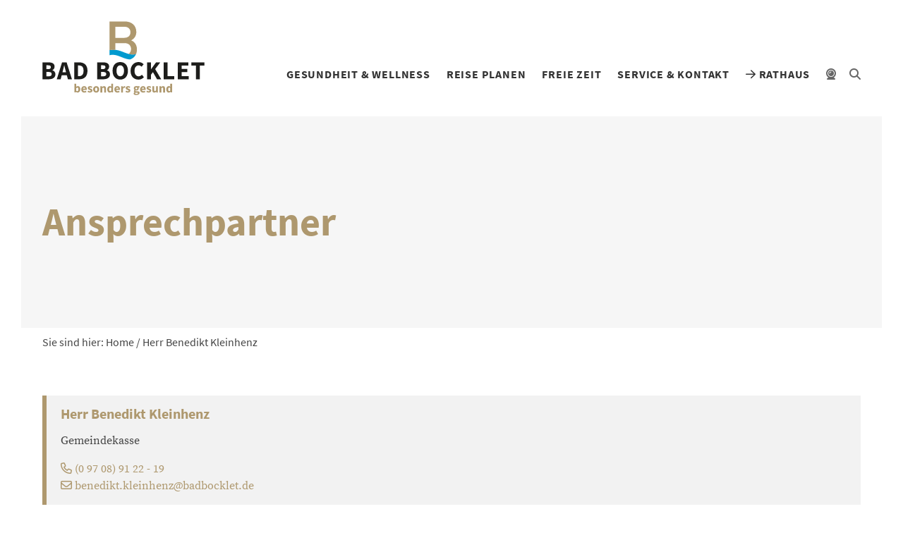

--- FILE ---
content_type: text/html; charset=UTF-8
request_url: https://badbocklet.de/ansprechpartner/frau-martina-beck/
body_size: 12864
content:
<!doctype html>
<html lang="de">
<head>    
<meta charset="UTF-8" />
<title>
Herr Benedikt Kleinhenz - Bad Bocklet
</title>
<meta name="viewport" content="width=device-width, initial-scale=1">
<meta name="description" content="">
<meta name='robots' content='max-image-preview:large' />
<script type="text/javascript">
/* <![CDATA[ */
window.koko_analytics = {"url":"https:\/\/badbocklet.de\/wp-admin\/admin-ajax.php?action=koko_analytics_collect","site_url":"https:\/\/badbocklet.de","post_id":124,"path":"\/ansprechpartner\/frau-martina-beck\/","method":"none","use_cookie":false};
/* ]]> */
</script>
<link rel="alternate" title="oEmbed (JSON)" type="application/json+oembed" href="https://badbocklet.de/wp-json/oembed/1.0/embed?url=https%3A%2F%2Fbadbocklet.de%2Fansprechpartner%2Ffrau-martina-beck%2F" />
<link rel="alternate" title="oEmbed (XML)" type="text/xml+oembed" href="https://badbocklet.de/wp-json/oembed/1.0/embed?url=https%3A%2F%2Fbadbocklet.de%2Fansprechpartner%2Ffrau-martina-beck%2F&#038;format=xml" />
<style id='wp-img-auto-sizes-contain-inline-css' type='text/css'>
img:is([sizes=auto i],[sizes^="auto," i]){contain-intrinsic-size:3000px 1500px}
/*# sourceURL=wp-img-auto-sizes-contain-inline-css */
</style>
<!-- <link rel='stylesheet' id='tribe-events-pro-mini-calendar-block-styles-css' href='https://badbocklet.de/wp-content/plugins/events-calendar-pro/build/css/tribe-events-pro-mini-calendar-block.css?ver=7.7.11' type='text/css' media='all' /> -->
<!-- <link rel='stylesheet' id='wp-block-library-css' href='https://badbocklet.de/wp-includes/css/dist/block-library/style.min.css?ver=6.9' type='text/css' media='all' /> -->
<link rel="stylesheet" type="text/css" href="//badbocklet.de/wp-content/cache/wpfc-minified/dryxfp6c/7ty1o.css" media="all"/>
<style id='global-styles-inline-css' type='text/css'>
:root{--wp--preset--aspect-ratio--square: 1;--wp--preset--aspect-ratio--4-3: 4/3;--wp--preset--aspect-ratio--3-4: 3/4;--wp--preset--aspect-ratio--3-2: 3/2;--wp--preset--aspect-ratio--2-3: 2/3;--wp--preset--aspect-ratio--16-9: 16/9;--wp--preset--aspect-ratio--9-16: 9/16;--wp--preset--color--black: #000000;--wp--preset--color--cyan-bluish-gray: #abb8c3;--wp--preset--color--white: #ffffff;--wp--preset--color--pale-pink: #f78da7;--wp--preset--color--vivid-red: #cf2e2e;--wp--preset--color--luminous-vivid-orange: #ff6900;--wp--preset--color--luminous-vivid-amber: #fcb900;--wp--preset--color--light-green-cyan: #7bdcb5;--wp--preset--color--vivid-green-cyan: #00d084;--wp--preset--color--pale-cyan-blue: #8ed1fc;--wp--preset--color--vivid-cyan-blue: #0693e3;--wp--preset--color--vivid-purple: #9b51e0;--wp--preset--gradient--vivid-cyan-blue-to-vivid-purple: linear-gradient(135deg,rgb(6,147,227) 0%,rgb(155,81,224) 100%);--wp--preset--gradient--light-green-cyan-to-vivid-green-cyan: linear-gradient(135deg,rgb(122,220,180) 0%,rgb(0,208,130) 100%);--wp--preset--gradient--luminous-vivid-amber-to-luminous-vivid-orange: linear-gradient(135deg,rgb(252,185,0) 0%,rgb(255,105,0) 100%);--wp--preset--gradient--luminous-vivid-orange-to-vivid-red: linear-gradient(135deg,rgb(255,105,0) 0%,rgb(207,46,46) 100%);--wp--preset--gradient--very-light-gray-to-cyan-bluish-gray: linear-gradient(135deg,rgb(238,238,238) 0%,rgb(169,184,195) 100%);--wp--preset--gradient--cool-to-warm-spectrum: linear-gradient(135deg,rgb(74,234,220) 0%,rgb(151,120,209) 20%,rgb(207,42,186) 40%,rgb(238,44,130) 60%,rgb(251,105,98) 80%,rgb(254,248,76) 100%);--wp--preset--gradient--blush-light-purple: linear-gradient(135deg,rgb(255,206,236) 0%,rgb(152,150,240) 100%);--wp--preset--gradient--blush-bordeaux: linear-gradient(135deg,rgb(254,205,165) 0%,rgb(254,45,45) 50%,rgb(107,0,62) 100%);--wp--preset--gradient--luminous-dusk: linear-gradient(135deg,rgb(255,203,112) 0%,rgb(199,81,192) 50%,rgb(65,88,208) 100%);--wp--preset--gradient--pale-ocean: linear-gradient(135deg,rgb(255,245,203) 0%,rgb(182,227,212) 50%,rgb(51,167,181) 100%);--wp--preset--gradient--electric-grass: linear-gradient(135deg,rgb(202,248,128) 0%,rgb(113,206,126) 100%);--wp--preset--gradient--midnight: linear-gradient(135deg,rgb(2,3,129) 0%,rgb(40,116,252) 100%);--wp--preset--font-size--small: 13px;--wp--preset--font-size--medium: 20px;--wp--preset--font-size--large: 36px;--wp--preset--font-size--x-large: 42px;--wp--preset--spacing--20: 0.44rem;--wp--preset--spacing--30: 0.67rem;--wp--preset--spacing--40: 1rem;--wp--preset--spacing--50: 1.5rem;--wp--preset--spacing--60: 2.25rem;--wp--preset--spacing--70: 3.38rem;--wp--preset--spacing--80: 5.06rem;--wp--preset--shadow--natural: 6px 6px 9px rgba(0, 0, 0, 0.2);--wp--preset--shadow--deep: 12px 12px 50px rgba(0, 0, 0, 0.4);--wp--preset--shadow--sharp: 6px 6px 0px rgba(0, 0, 0, 0.2);--wp--preset--shadow--outlined: 6px 6px 0px -3px rgb(255, 255, 255), 6px 6px rgb(0, 0, 0);--wp--preset--shadow--crisp: 6px 6px 0px rgb(0, 0, 0);}:where(.is-layout-flex){gap: 0.5em;}:where(.is-layout-grid){gap: 0.5em;}body .is-layout-flex{display: flex;}.is-layout-flex{flex-wrap: wrap;align-items: center;}.is-layout-flex > :is(*, div){margin: 0;}body .is-layout-grid{display: grid;}.is-layout-grid > :is(*, div){margin: 0;}:where(.wp-block-columns.is-layout-flex){gap: 2em;}:where(.wp-block-columns.is-layout-grid){gap: 2em;}:where(.wp-block-post-template.is-layout-flex){gap: 1.25em;}:where(.wp-block-post-template.is-layout-grid){gap: 1.25em;}.has-black-color{color: var(--wp--preset--color--black) !important;}.has-cyan-bluish-gray-color{color: var(--wp--preset--color--cyan-bluish-gray) !important;}.has-white-color{color: var(--wp--preset--color--white) !important;}.has-pale-pink-color{color: var(--wp--preset--color--pale-pink) !important;}.has-vivid-red-color{color: var(--wp--preset--color--vivid-red) !important;}.has-luminous-vivid-orange-color{color: var(--wp--preset--color--luminous-vivid-orange) !important;}.has-luminous-vivid-amber-color{color: var(--wp--preset--color--luminous-vivid-amber) !important;}.has-light-green-cyan-color{color: var(--wp--preset--color--light-green-cyan) !important;}.has-vivid-green-cyan-color{color: var(--wp--preset--color--vivid-green-cyan) !important;}.has-pale-cyan-blue-color{color: var(--wp--preset--color--pale-cyan-blue) !important;}.has-vivid-cyan-blue-color{color: var(--wp--preset--color--vivid-cyan-blue) !important;}.has-vivid-purple-color{color: var(--wp--preset--color--vivid-purple) !important;}.has-black-background-color{background-color: var(--wp--preset--color--black) !important;}.has-cyan-bluish-gray-background-color{background-color: var(--wp--preset--color--cyan-bluish-gray) !important;}.has-white-background-color{background-color: var(--wp--preset--color--white) !important;}.has-pale-pink-background-color{background-color: var(--wp--preset--color--pale-pink) !important;}.has-vivid-red-background-color{background-color: var(--wp--preset--color--vivid-red) !important;}.has-luminous-vivid-orange-background-color{background-color: var(--wp--preset--color--luminous-vivid-orange) !important;}.has-luminous-vivid-amber-background-color{background-color: var(--wp--preset--color--luminous-vivid-amber) !important;}.has-light-green-cyan-background-color{background-color: var(--wp--preset--color--light-green-cyan) !important;}.has-vivid-green-cyan-background-color{background-color: var(--wp--preset--color--vivid-green-cyan) !important;}.has-pale-cyan-blue-background-color{background-color: var(--wp--preset--color--pale-cyan-blue) !important;}.has-vivid-cyan-blue-background-color{background-color: var(--wp--preset--color--vivid-cyan-blue) !important;}.has-vivid-purple-background-color{background-color: var(--wp--preset--color--vivid-purple) !important;}.has-black-border-color{border-color: var(--wp--preset--color--black) !important;}.has-cyan-bluish-gray-border-color{border-color: var(--wp--preset--color--cyan-bluish-gray) !important;}.has-white-border-color{border-color: var(--wp--preset--color--white) !important;}.has-pale-pink-border-color{border-color: var(--wp--preset--color--pale-pink) !important;}.has-vivid-red-border-color{border-color: var(--wp--preset--color--vivid-red) !important;}.has-luminous-vivid-orange-border-color{border-color: var(--wp--preset--color--luminous-vivid-orange) !important;}.has-luminous-vivid-amber-border-color{border-color: var(--wp--preset--color--luminous-vivid-amber) !important;}.has-light-green-cyan-border-color{border-color: var(--wp--preset--color--light-green-cyan) !important;}.has-vivid-green-cyan-border-color{border-color: var(--wp--preset--color--vivid-green-cyan) !important;}.has-pale-cyan-blue-border-color{border-color: var(--wp--preset--color--pale-cyan-blue) !important;}.has-vivid-cyan-blue-border-color{border-color: var(--wp--preset--color--vivid-cyan-blue) !important;}.has-vivid-purple-border-color{border-color: var(--wp--preset--color--vivid-purple) !important;}.has-vivid-cyan-blue-to-vivid-purple-gradient-background{background: var(--wp--preset--gradient--vivid-cyan-blue-to-vivid-purple) !important;}.has-light-green-cyan-to-vivid-green-cyan-gradient-background{background: var(--wp--preset--gradient--light-green-cyan-to-vivid-green-cyan) !important;}.has-luminous-vivid-amber-to-luminous-vivid-orange-gradient-background{background: var(--wp--preset--gradient--luminous-vivid-amber-to-luminous-vivid-orange) !important;}.has-luminous-vivid-orange-to-vivid-red-gradient-background{background: var(--wp--preset--gradient--luminous-vivid-orange-to-vivid-red) !important;}.has-very-light-gray-to-cyan-bluish-gray-gradient-background{background: var(--wp--preset--gradient--very-light-gray-to-cyan-bluish-gray) !important;}.has-cool-to-warm-spectrum-gradient-background{background: var(--wp--preset--gradient--cool-to-warm-spectrum) !important;}.has-blush-light-purple-gradient-background{background: var(--wp--preset--gradient--blush-light-purple) !important;}.has-blush-bordeaux-gradient-background{background: var(--wp--preset--gradient--blush-bordeaux) !important;}.has-luminous-dusk-gradient-background{background: var(--wp--preset--gradient--luminous-dusk) !important;}.has-pale-ocean-gradient-background{background: var(--wp--preset--gradient--pale-ocean) !important;}.has-electric-grass-gradient-background{background: var(--wp--preset--gradient--electric-grass) !important;}.has-midnight-gradient-background{background: var(--wp--preset--gradient--midnight) !important;}.has-small-font-size{font-size: var(--wp--preset--font-size--small) !important;}.has-medium-font-size{font-size: var(--wp--preset--font-size--medium) !important;}.has-large-font-size{font-size: var(--wp--preset--font-size--large) !important;}.has-x-large-font-size{font-size: var(--wp--preset--font-size--x-large) !important;}
/*# sourceURL=global-styles-inline-css */
</style>
<style id='classic-theme-styles-inline-css' type='text/css'>
/*! This file is auto-generated */
.wp-block-button__link{color:#fff;background-color:#32373c;border-radius:9999px;box-shadow:none;text-decoration:none;padding:calc(.667em + 2px) calc(1.333em + 2px);font-size:1.125em}.wp-block-file__button{background:#32373c;color:#fff;text-decoration:none}
/*# sourceURL=/wp-includes/css/classic-themes.min.css */
</style>
<!-- <link rel='stylesheet' id='contact-form-7-css' href='https://badbocklet.de/wp-content/plugins/contact-form-7/includes/css/styles.css?ver=6.1.4' type='text/css' media='all' /> -->
<!-- <link rel='stylesheet' id='bootstrap-css-css' href='https://badbocklet.de/wp-content/themes/bbv4/src/bootstrap-4.3.1/css/bootstrap.min.css?ver=6.9' type='text/css' media='all' /> -->
<!-- <link rel='stylesheet' id='owl-css-css' href='https://badbocklet.de/wp-content/themes/bbv4/src/OwlCarousel2-2.3.4/assets/owl.carousel.css?ver=6.9' type='text/css' media='all' /> -->
<!-- <link rel='stylesheet' id='fontawesome-css-css' href='https://badbocklet.de/wp-content/themes/bbv4/src/fontawesome-pro-6.2.1-web/css/all.min.css?ver=6.9' type='text/css' media='all' /> -->
<!-- <link rel='stylesheet' id='fancybox-css-css' href='https://badbocklet.de/wp-content/themes/bbv4/src/fancybox/jquery.fancybox.min.css?ver=6.9' type='text/css' media='all' /> -->
<!-- <link rel='stylesheet' id='hrs-css-1-css' href='https://badbocklet.de/wp-content/themes/bbv4/src/hrs/default.css?ver=6.9' type='text/css' media='all' /> -->
<!-- <link rel='stylesheet' id='hrs-css-2-css' href='https://badbocklet.de/wp-content/themes/bbv4/src/hrs/default.date.css?ver=6.9' type='text/css' media='all' /> -->
<!-- <link rel='stylesheet' id='style-css' href='https://badbocklet.de/wp-content/themes/bbv4/src/style.css?v=5&#038;ver=6.9' type='text/css' media='all' /> -->
<link rel="stylesheet" type="text/css" href="//badbocklet.de/wp-content/cache/wpfc-minified/eevwiedb/7ty1o.css" media="all"/>
<!-- <link rel='stylesheet' id='print-css' href='https://badbocklet.de/wp-content/themes/bbv4/src/print.css?ver=6.9' type='text/css' media='print' /> -->
<link rel="stylesheet" type="text/css" href="//badbocklet.de/wp-content/cache/wpfc-minified/7vgxwsb1/7ty1o.css" media="print"/>
<!-- <link rel='stylesheet' id='mediaelement-css' href='https://badbocklet.de/wp-includes/js/mediaelement/mediaelementplayer-legacy.min.css?ver=4.2.17' type='text/css' media='all' /> -->
<!-- <link rel='stylesheet' id='wp-mediaelement-css' href='https://badbocklet.de/wp-includes/js/mediaelement/wp-mediaelement.min.css?ver=6.9' type='text/css' media='all' /> -->
<!-- <link rel='stylesheet' id='borlabs-cookie-custom-css' href='https://badbocklet.de/wp-content/cache/borlabs-cookie/1/borlabs-cookie-1-de.css?ver=3.3.23-44' type='text/css' media='all' /> -->
<!-- <link rel='stylesheet' id='cf7cf-style-css' href='https://badbocklet.de/wp-content/plugins/cf7-conditional-fields/style.css?ver=2.6.7' type='text/css' media='all' /> -->
<link rel="stylesheet" type="text/css" href="//badbocklet.de/wp-content/cache/wpfc-minified/qldasbtd/7ty1o.css" media="all"/>
<script src='//badbocklet.de/wp-content/cache/wpfc-minified/qt2ma297/7ty1o.js' type="text/javascript"></script>
<!-- <script type="text/javascript" src="https://badbocklet.de/wp-content/themes/bbv4/src/jquery-3.3.1.min.js?ver=6.9" id="jquery-js-js"></script> -->
<!-- <script type="text/javascript" src="https://badbocklet.de/wp-includes/js/jquery/jquery.min.js?ver=3.7.1" id="jquery-core-js"></script> -->
<!-- <script type="text/javascript" src="https://badbocklet.de/wp-includes/js/jquery/jquery-migrate.min.js?ver=3.4.1" id="jquery-migrate-js"></script> -->
<script data-no-optimize="1" data-no-minify="1" data-cfasync="false" type="text/javascript" src="https://badbocklet.de/wp-content/cache/borlabs-cookie/1/borlabs-cookie-config-de.json.js?ver=3.3.23-48" id="borlabs-cookie-config-js"></script>
<script data-no-optimize="1" data-no-minify="1" data-cfasync="false" type="text/javascript" src="https://badbocklet.de/wp-content/plugins/borlabs-cookie/assets/javascript/borlabs-cookie-prioritize.min.js?ver=3.3.23" id="borlabs-cookie-prioritize-js"></script>
<link rel="https://api.w.org/" href="https://badbocklet.de/wp-json/" /><link rel="alternate" title="JSON" type="application/json" href="https://badbocklet.de/wp-json/wp/v2/ansprechpartner/124" /><link rel="EditURI" type="application/rsd+xml" title="RSD" href="https://badbocklet.de/xmlrpc.php?rsd" />
<meta name="generator" content="WordPress 6.9" />
<link rel="canonical" href="https://badbocklet.de/ansprechpartner/frau-martina-beck/" />
<link rel='shortlink' href='https://badbocklet.de/?p=124' />
<meta name="tec-api-version" content="v1"><meta name="tec-api-origin" content="https://badbocklet.de"><link rel="alternate" href="https://badbocklet.de/wp-json/tribe/events/v1/" /><script data-borlabs-cookie-script-blocker-ignore>
if ('0' === '1' && ('0' === '1' || '1' === '1')) {
window['gtag_enable_tcf_support'] = true;
}
window.dataLayer = window.dataLayer || [];
if (typeof gtag !== 'function') {
function gtag() {
dataLayer.push(arguments);
}
}
gtag('set', 'developer_id.dYjRjMm', true);
if ('0' === '1' || '1' === '1') {
if (window.BorlabsCookieGoogleConsentModeDefaultSet !== true) {
let getCookieValue = function (name) {
return document.cookie.match('(^|;)\\s*' + name + '\\s*=\\s*([^;]+)')?.pop() || '';
};
let cookieValue = getCookieValue('borlabs-cookie-gcs');
let consentsFromCookie = {};
if (cookieValue !== '') {
consentsFromCookie = JSON.parse(decodeURIComponent(cookieValue));
}
let defaultValues = {
'ad_storage': 'denied',
'ad_user_data': 'denied',
'ad_personalization': 'denied',
'analytics_storage': 'denied',
'functionality_storage': 'denied',
'personalization_storage': 'denied',
'security_storage': 'denied',
'wait_for_update': 500,
};
gtag('consent', 'default', { ...defaultValues, ...consentsFromCookie });
}
window.BorlabsCookieGoogleConsentModeDefaultSet = true;
let borlabsCookieConsentChangeHandler = function () {
window.dataLayer = window.dataLayer || [];
if (typeof gtag !== 'function') { function gtag(){dataLayer.push(arguments);} }
let getCookieValue = function (name) {
return document.cookie.match('(^|;)\\s*' + name + '\\s*=\\s*([^;]+)')?.pop() || '';
};
let cookieValue = getCookieValue('borlabs-cookie-gcs');
let consentsFromCookie = {};
if (cookieValue !== '') {
consentsFromCookie = JSON.parse(decodeURIComponent(cookieValue));
}
consentsFromCookie.analytics_storage = BorlabsCookie.Consents.hasConsent('google-analytics') ? 'granted' : 'denied';
BorlabsCookie.CookieLibrary.setCookie(
'borlabs-cookie-gcs',
JSON.stringify(consentsFromCookie),
BorlabsCookie.Settings.automaticCookieDomainAndPath.value ? '' : BorlabsCookie.Settings.cookieDomain.value,
BorlabsCookie.Settings.cookiePath.value,
BorlabsCookie.Cookie.getPluginCookie().expires,
BorlabsCookie.Settings.cookieSecure.value,
BorlabsCookie.Settings.cookieSameSite.value
);
}
document.addEventListener('borlabs-cookie-consent-saved', borlabsCookieConsentChangeHandler);
document.addEventListener('borlabs-cookie-handle-unblock', borlabsCookieConsentChangeHandler);
}
if ('0' === '1') {
gtag("js", new Date());
gtag("config", "G-C7EXP79BQL", {"anonymize_ip": true});
(function (w, d, s, i) {
var f = d.getElementsByTagName(s)[0],
j = d.createElement(s);
j.async = true;
j.src =
"https://www.googletagmanager.com/gtag/js?id=" + i;
f.parentNode.insertBefore(j, f);
})(window, document, "script", "G-C7EXP79BQL");
}
</script>
<!-- favicons start -->
<link rel="apple-touch-icon" sizes="180x180" href="/apple-touch-icon.png">
<link rel="icon" type="image/png" sizes="32x32" href="/favicon-32x32.png">
<link rel="icon" type="image/png" sizes="16x16" href="/favicon-16x16.png">
<link rel="manifest" href="/site.webmanifest">
<link rel="mask-icon" href="/safari-pinned-tab.svg" color="#009acf">
<meta name="msapplication-TileColor" content="#ffffff">
<meta name="theme-color" content="#ffffff">
<!-- favicons end -->
</head>
<body>
<div class="page">
<!-- mobile nav menu start -->
<div class="container pt-5em" id="nav-mobile-container">	
<nav id="nav-mobile"><!-- content per js --></nav>	
<div class="pt-1em pb-4em" id="search-form-mobile"><!-- content per js --></div>
</div>
<!-- mobile nav menu end -->
<header>
<div class="container" id="header-container">
<div class="d-flex">
<div class="d-flex align-items-center header-col mr-auto">
<a href="https://badbocklet.de"><img id="logo" src="https://badbocklet.de/wp-content/themes/bbv4/img/logo.svg" width="300" height="137" alt="Bad Bocklet Tourismus" /></a>
</div>
<div class="d-flex align-items-end justify-content-end header-col">
<nav id="nav-main" class="nav-main sans-serif">
<ul>
<li class="menu-level-1 menu-item menu-item-type-post_type menu-item-object-page menu-item-home menu-item-755">
<a href="https://badbocklet.de/" >
Startseite 			</a>
</li>
<li class="menu-level-1 menu-item menu-item-type-post_type menu-item-object-page menu-item-has-children menu-item-34">
<a href="https://badbocklet.de/gesundheit-wellness/" >
Gesundheit &#038; Wellness <i class="nav-mobile-toggle-submenu fal fa-plus"></i>			</a>
<ul>
<li class="menu-level-2 menu-item menu-item-type-post_type menu-item-object-page menu-item-4154">
<a href="https://badbocklet.de/gesundheit-wellness/bewaehrte-heilmittel/" >
Bewährte Heilmittel 			</a>
</li>
<li class="menu-level-2 menu-item menu-item-type-post_type menu-item-object-page menu-item-535">
<a href="https://badbocklet.de/gesundheit-wellness/reha-praevention/" >
Reha &#038; Prävention 			</a>
</li>
<li class="menu-level-2 menu-item menu-item-type-post_type menu-item-object-page menu-item-16684">
<a href="https://badbocklet.de/ambulante-vorsorgeleistung/" >
Ambulante Vorsorgeleistung 			</a>
</li>
<li class="menu-level-2 menu-item menu-item-type-post_type menu-item-object-page menu-item-37">
<a href="https://badbocklet.de/gesundheit-wellness/kneipp/" >
Kneipp 			</a>
</li>
<li class="menu-level-2 menu-item menu-item-type-post_type menu-item-object-page menu-item-35">
<a href="https://badbocklet.de/gesundheit-wellness/ayurveda/" >
Ayurveda 			</a>
</li>
<li class="menu-level-2 menu-item menu-item-type-post_type menu-item-object-page menu-item-4063">
<a href="https://badbocklet.de/gesundheit-wellness/wellness/" >
Wellness &#038; Entspannung 			</a>
</li>
<li class="menu-level-2 menu-item menu-item-type-post_type menu-item-object-page menu-item-536">
<a href="https://badbocklet.de/gesundheit-wellness/geistliche-meditative-angebote/" >
Geistliche &#038; meditative Angebote 			</a>
</li>
<li class="menu-level-2 menu-item menu-item-type-post_type menu-item-object-page menu-item-36">
<a href="https://badbocklet.de/gesundheit-wellness/balthasar-neumann-quelle/" >
Balthasar-Neumann-Quelle 			</a>
</li>
<li class="menu-level-2 menu-item menu-item-type-post_type menu-item-object-page menu-item-has-children menu-item-537">
<a href="https://badbocklet.de/gesundheit-wellness/haeuser-fuer-ihre-gesundheit/" >
Häuser für Ihre Gesundheit <i class="nav-mobile-toggle-submenu fal fa-plus"></i>			</a>
<ul>
<li class="menu-level-3 menu-item menu-item-type-post_type menu-item-object-page menu-item-3917">
<a href="https://badbocklet.de/gesundheit-wellness/haeuser-fuer-ihre-gesundheit/kurhaus-bad-bocklet/" >
Kurhaus Bad Bocklet 			</a>
</li>
<li class="menu-level-3 menu-item menu-item-type-post_type menu-item-object-page menu-item-3916">
<a href="https://badbocklet.de/gesundheit-wellness/haeuser-fuer-ihre-gesundheit/hescuro-klinik-bad-bocklet/" >
HESCURO KLINIK Bad Bocklet 			</a>
</li>
<li class="menu-level-3 menu-item menu-item-type-post_type menu-item-object-page menu-item-3915">
<a href="https://badbocklet.de/gesundheit-wellness/haeuser-fuer-ihre-gesundheit/kunzmanns-hotel-ayurveda-zentrum/" >
Kunzmann’s Hotel & Ayurveda-Zentrum 			</a>
</li>
</ul>
</li>
<li class="menu-level-2 menu-item menu-item-type-post_type menu-item-object-page menu-item-538">
<a href="https://badbocklet.de/gesundheit-wellness/medizinische-versorgung/" >
Medizinische Versorgung 			</a>
</li>
<li class="menu-level-2 menu-item menu-item-type-post_type menu-item-object-page menu-item-34115">
<a href="https://badbocklet.de/gesundheit-wellness/gesundheitsfinder/" >
Gesundheitsfinder 			</a>
</li>
<li class="menu-level-2 menu-item menu-item-type-post_type menu-item-object-page menu-item-34162">
<a href="https://badbocklet.de/gesundheit-wellness/symptomchecker/" >
Symptomchecker 			</a>
</li>
<li class="menu-level-2 menu-item menu-item-type-post_type menu-item-object-page menu-item-34116">
<a href="https://badbocklet.de/gesundheit-wellness/digitaler-kurantrag/" >
Digitaler Kurantrag 			</a>
</li>
</ul>
</li>
<li class="menu-level-1 menu-item menu-item-type-post_type menu-item-object-page menu-item-has-children menu-item-39">
<a href="https://badbocklet.de/reise-planen/" >
Reise planen <i class="nav-mobile-toggle-submenu fal fa-plus"></i>			</a>
<ul>
<li class="menu-level-2 menu-item menu-item-type-post_type menu-item-object-page menu-item-539">
<a href="https://badbocklet.de/reise-planen/ihre-gastgeber/" >
Ihre Gastgeber 			</a>
</li>
<li class="menu-level-2 menu-item menu-item-type-post_type menu-item-object-page menu-item-542">
<a href="https://badbocklet.de/reise-planen/aktuelle-angebote/" >
Aktuelle Angebote 			</a>
</li>
<li class="menu-level-2 menu-item menu-item-type-post_type menu-item-object-page menu-item-548">
<a href="https://badbocklet.de/reise-planen/anreise/" >
Anreise 			</a>
</li>
<li class="menu-level-2 menu-item menu-item-type-post_type menu-item-object-page menu-item-540">
<a href="https://badbocklet.de/reise-planen/reisemobil-stellplaetze/" >
Reisemobil-Stellplätze 			</a>
</li>
<li class="menu-level-2 menu-item menu-item-type-post_type menu-item-object-page menu-item-541">
<a href="https://badbocklet.de/reise-planen/reha-antrag-stellen/" >
Reha-Antrag stellen 			</a>
</li>
</ul>
</li>
<li class="menu-level-1 menu-item menu-item-type-post_type menu-item-object-page menu-item-has-children menu-item-41">
<a href="https://badbocklet.de/freie-zeit/" >
Freie Zeit <i class="nav-mobile-toggle-submenu fal fa-plus"></i>			</a>
<ul>
<li class="menu-level-2 menu-item menu-item-type-post_type menu-item-object-page menu-item-has-children menu-item-547">
<a href="https://badbocklet.de/freie-zeit/veranstaltungen/" >
Veranstaltungen <i class="nav-mobile-toggle-submenu fal fa-plus"></i>			</a>
<ul>
<li class="menu-level-3 menu-item menu-item-type-post_type menu-item-object-page menu-item-5022">
<a href="https://badbocklet.de/freie-zeit/veranstaltungen/veranstaltungskalender-tourismus/" >
Veranstaltungskalender 			</a>
</li>
</ul>
</li>
<li class="menu-level-2 menu-item menu-item-type-post_type menu-item-object-page menu-item-39720">
<a href="https://badbocklet.de/veranstaltungen-online-buchen/" >
Veranstaltungen online buchen 			</a>
</li>
<li class="menu-level-2 menu-item menu-item-type-post_type menu-item-object-page menu-item-4190">
<a href="https://badbocklet.de/freie-zeit/kulinarik/" >
Kulinarik 			</a>
</li>
<li class="menu-level-2 menu-item menu-item-type-post_type menu-item-object-page menu-item-has-children menu-item-20890">
<a href="https://badbocklet.de/freie-zeit/24-stunden-bad-bocklet/" >
24 Stunden Bad Bocklet <i class="nav-mobile-toggle-submenu fal fa-plus"></i>			</a>
<ul>
<li class="menu-level-3 menu-item menu-item-type-post_type menu-item-object-page menu-item-20889">
<a href="https://badbocklet.de/freie-zeit/24-stunden-bad-bocklet/24-stunden-als-entdecker/" >
24 Stunden für Entdecker 			</a>
</li>
<li class="menu-level-3 menu-item menu-item-type-post_type menu-item-object-page menu-item-20887">
<a href="https://badbocklet.de/freie-zeit/24-stunden-bad-bocklet/24-stunden-wellness/" >
24 Stunden für Wellnessliebhaber 			</a>
</li>
<li class="menu-level-3 menu-item menu-item-type-post_type menu-item-object-page menu-item-20888">
<a href="https://badbocklet.de/freie-zeit/24-stunden-bad-bocklet/24-stunden-als-kulturliebhaber/" >
24 Stunden für Kulturliebhaber 			</a>
</li>
</ul>
</li>
<li class="menu-level-2 menu-item menu-item-type-post_type menu-item-object-page menu-item-has-children menu-item-20894">
<a href="https://badbocklet.de/freie-zeit/72-stunden-bad-bocklet/" >
72 Stunden Bad Bocklet <i class="nav-mobile-toggle-submenu fal fa-plus"></i>			</a>
<ul>
<li class="menu-level-3 menu-item menu-item-type-post_type menu-item-object-page menu-item-20893">
<a href="https://badbocklet.de/freie-zeit/72-stunden-bad-bocklet/72-stunden-fuer-entdecker/" >
72 Stunden für Entdecker 			</a>
</li>
<li class="menu-level-3 menu-item menu-item-type-post_type menu-item-object-page menu-item-20891">
<a href="https://badbocklet.de/freie-zeit/72-stunden-bad-bocklet/72-stunden-fuer-wellnessliebhaber/" >
72 Stunden für Wellnessliebhaber 			</a>
</li>
<li class="menu-level-3 menu-item menu-item-type-post_type menu-item-object-page menu-item-20892">
<a href="https://badbocklet.de/freie-zeit/72-stunden-bad-bocklet/72-stunden-fuer-kulturliebhaber/" >
72 Stunden für Kulturliebhaber 			</a>
</li>
</ul>
</li>
<li class="menu-level-2 menu-item menu-item-type-post_type menu-item-object-page menu-item-has-children menu-item-4184">
<a href="https://badbocklet.de/freie-zeit/bad-bocklet-umgebung/" >
Bad Bocklet &#038; Umgebung <i class="nav-mobile-toggle-submenu fal fa-plus"></i>			</a>
<ul>
<li class="menu-level-3 menu-item menu-item-type-post_type menu-item-object-page menu-item-4197">
<a href="https://badbocklet.de/freie-zeit/bad-bocklet-umgebung/freie-zeit-bad-bocklet/" >
Bad Bocklet 			</a>
</li>
<li class="menu-level-3 menu-item menu-item-type-post_type menu-item-object-page menu-item-4141">
<a href="https://badbocklet.de/freie-zeit/bad-bocklet-umgebung/museen-schloss-aschach/" >
Museen Schloss Aschach 			</a>
</li>
<li class="menu-level-3 menu-item menu-item-type-post_type menu-item-object-page menu-item-4140">
<a href="https://badbocklet.de/freie-zeit/bad-bocklet-umgebung/bad-kissingen/" >
Bad Kissingen 			</a>
</li>
<li class="menu-level-3 menu-item menu-item-type-post_type menu-item-object-page menu-item-3914">
<a href="https://badbocklet.de/freie-zeit/bad-bocklet-umgebung/kisssalis-therme-bad-kissingen/" >
KissSalis Therme Bad Kissingen 			</a>
</li>
<li class="menu-level-3 menu-item menu-item-type-post_type menu-item-object-page menu-item-4189">
<a href="https://badbocklet.de/freie-zeit/bad-bocklet-umgebung/spielbank-bad-kissingen/" >
Bayerische Spielbank Bad Kissingen 			</a>
</li>
<li class="menu-level-3 menu-item menu-item-type-post_type menu-item-object-page menu-item-4198">
<a href="https://badbocklet.de/freie-zeit/bad-bocklet-umgebung/die-rhoen/" >
Die Rhön 			</a>
</li>
<li class="menu-level-3 menu-item menu-item-type-post_type menu-item-object-page menu-item-4151">
<a href="https://badbocklet.de/freie-zeit/bad-bocklet-umgebung/baederland-bayerische-rhoen/" >
Bäderland Bayerische Rhön 			</a>
</li>
</ul>
</li>
<li class="menu-level-2 menu-item menu-item-type-post_type menu-item-object-page menu-item-has-children menu-item-546">
<a href="https://badbocklet.de/freie-zeit/aktiv-sein-im-freien/" >
Aktiv sein im Freien <i class="nav-mobile-toggle-submenu fal fa-plus"></i>			</a>
<ul>
<li class="menu-level-3 menu-item menu-item-type-post_type menu-item-object-page menu-item-14146">
<a href="https://badbocklet.de/freie-zeit/aktiv-sein-im-freien/wandern/" >
Wandern 			</a>
</li>
<li class="menu-level-3 menu-item menu-item-type-post_type menu-item-object-page menu-item-14145">
<a href="https://badbocklet.de/freie-zeit/aktiv-sein-im-freien/fahrrad-mountainbike/" >
Fahrrad &#038; Mountainbike 			</a>
</li>
<li class="menu-level-3 menu-item menu-item-type-post_type menu-item-object-page menu-item-14144">
<a href="https://badbocklet.de/freie-zeit/aktiv-sein-im-freien/weitere-freizeitaktivitaeten/" >
Weitere Freizeitaktivitäten 			</a>
</li>
</ul>
</li>
<li class="menu-level-2 menu-item menu-item-type-post_type menu-item-object-page menu-item-has-children menu-item-15858">
<a href="https://badbocklet.de/freie-zeit/zeitreise/" >
Zeitreise <i class="nav-mobile-toggle-submenu fal fa-plus"></i>			</a>
<ul>
<li class="menu-level-3 menu-item menu-item-type-post_type menu-item-object-page menu-item-15846">
<a href="https://badbocklet.de/freie-zeit/1-rathaus/" >
1. Standort Rathaus 			</a>
</li>
<li class="menu-level-3 menu-item menu-item-type-post_type menu-item-object-page menu-item-15847">
<a href="https://badbocklet.de/freie-zeit/2-restaurant-laudensack/" >
2. Standort Restaurant und Café Laudensack 			</a>
</li>
<li class="menu-level-3 menu-item menu-item-type-post_type menu-item-object-page menu-item-15848">
<a href="https://badbocklet.de/freie-zeit/3-kur-und-touristinformation/" >
3. Standort Kur- und Touristinformation 			</a>
</li>
<li class="menu-level-3 menu-item menu-item-type-post_type menu-item-object-page menu-item-15849">
<a href="https://badbocklet.de/freie-zeit/4-kurhaus-fuerstenbau/" >
4. Standort Kurhaus – Fürstenbau 			</a>
</li>
<li class="menu-level-3 menu-item menu-item-type-post_type menu-item-object-page menu-item-15850">
<a href="https://badbocklet.de/freie-zeit/5-kurhaus-badehaus/" >
5. Standort Kurhaus – Badehaus 			</a>
</li>
<li class="menu-level-3 menu-item menu-item-type-post_type menu-item-object-page menu-item-15851">
<a href="https://badbocklet.de/freie-zeit/6-station-hotel-kunzmanns/" >
6. Standort Kunzmann’s Hotel 			</a>
</li>
<li class="menu-level-3 menu-item menu-item-type-post_type menu-item-object-page menu-item-15852">
<a href="https://badbocklet.de/freie-zeit/7-station-buecher-pavillon-eisenmann/" >
7. Standort Bücher Pavillon Eisenmann 			</a>
</li>
<li class="menu-level-3 menu-item menu-item-type-post_type menu-item-object-page menu-item-15853">
<a href="https://badbocklet.de/freie-zeit/8-station-st-laurentius-kirche/" >
8. Standort St. Laurentius Kirche 			</a>
</li>
<li class="menu-level-3 menu-item menu-item-type-post_type menu-item-object-page menu-item-15854">
<a href="https://badbocklet.de/freie-zeit/9-station-reha-und-praeventionszentrum-bad-bocklet/" >
9. Standort Reha- und Präventionszentrum Bad Bocklet 			</a>
</li>
<li class="menu-level-3 menu-item menu-item-type-post_type menu-item-object-page menu-item-15855">
<a href="https://badbocklet.de/freie-zeit/10-museen-schloss-aschach/" >
10. Standort Museen Schloss Aschach 			</a>
</li>
</ul>
</li>
</ul>
</li>
<li class="menu-level-1 menu-item menu-item-type-post_type menu-item-object-page menu-item-has-children menu-item-40">
<a href="https://badbocklet.de/service-kontakt-tourismus/" >
Service & Kontakt <i class="nav-mobile-toggle-submenu fal fa-plus"></i>			</a>
<ul>
<li class="menu-level-2 menu-item menu-item-type-post_type menu-item-object-page menu-item-551">
<a href="https://badbocklet.de/service-kontakt-tourismus/gaesteinformation-kontakt/" >
Gästeinformation &#038; Kontakt 			</a>
</li>
<li class="menu-level-2 menu-item menu-item-type-post_type menu-item-object-page menu-item-39777">
<a href="https://badbocklet.de/download-bereich/" >
Download-Bereich 			</a>
</li>
<li class="menu-level-2 menu-item menu-item-type-post_type menu-item-object-page menu-item-549">
<a href="https://badbocklet.de/service-kontakt-tourismus/infopaket-bestellen/" >
Infopaket bestellen 			</a>
</li>
<li class="menu-level-2 menu-item menu-item-type-post_type menu-item-object-page menu-item-6185">
<a href="https://badbocklet.de/service-kontakt-tourismus/gaestekarte/" >
Gästekarte 			</a>
</li>
<li class="menu-level-2 menu-item menu-item-type-post_type menu-item-object-page menu-item-24360">
<a href="https://badbocklet.de/service-kontakt-tourismus/tagen-in-bad-bocklet/" >
Tagen in Bad Bocklet 			</a>
</li>
<li class="menu-level-2 menu-item menu-item-type-post_type menu-item-object-page menu-item-552">
<a href="https://badbocklet.de/service-kontakt-tourismus/bockleter-laedle/" >
Bockleter Lädle 			</a>
</li>
<li class="menu-level-2 menu-item menu-item-type-post_type menu-item-object-page menu-item-5185">
<a href="https://badbocklet.de/service-kontakt-tourismus/blog/" >
Bad Bocklet Blog 			</a>
</li>
<li class="menu-level-2 menu-item menu-item-type-post_type menu-item-object-page menu-item-6993">
<a href="https://badbocklet.de/service-kontakt-tourismus/vereine-und-verbaende/" >
Vereine und Verbände 			</a>
</li>
<li class="menu-level-2 menu-item menu-item-type-post_type menu-item-object-page menu-item-556">
<a href="https://badbocklet.de/service-kontakt-tourismus/presse/" >
Presse 			</a>
</li>
</ul>
</li>
<li class="menu-level-1 menu-item menu-item-type-post_type menu-item-object-page menu-item-48">
<a href="https://badbocklet.de/gemeinde/" >
<i class="far fa-arrow-right"></i> Rathaus 			</a>
</li>
<li class="menu-level-1 menu-item menu-item-type-post_type menu-item-object-page menu-item-28038">
<a href="https://badbocklet.de/webcam/" >
<i id="webcam-icon" title="webcam" aria-label="Webcam" class="fa-solid fa-camera-web"></i> <span id="webcam-icon-caption" class="d-md-none">Webcam</span> 			</a>
</li>
</ul>
<!--<i id="search-form-opener" class="fas fa-search" data-toggle="tooltip" data-placement="top" title="Suche ein-/ausblenden"></i>-->
<a id="menu-link-webcam" style="display:none;"><i class="fas fa-camera-web"></i></a>
<i id="search-form-opener" class="fas fa-search"></i>
</nav>
<!--<div id="mobile-nav-btn" class="d-flex align-items-center justify-content-center"><i id="mobile-nav-btn-icon" class="far fa-bars"></i></div>-->	
<button id="mobile-nav-btn" class="d-flex align-items-center justify-content-center" aria-label="Menü öffnen"><i id="mobile-nav-btn-icon" class="far fa-bars"></i></button>			
</div>
</div>
</div>
</header>
<!-- search form start -->
<div class="pb-05em pt-1em bg-grey" id="search-form" >
<div class="container">
<form method="get" action="https://badbocklet.de" role="search" aria-label="Seite durchsuchen" class="search-form">
<input type="hidden" name="tmpl" value="tourismus" />	
<div class="form-row">
<div class="col-8 col-md-10  mb-05em">
<input id="search-input" 
class="search-input form-control" 
type="text" 
value="" 
name="s"
placeholder="Ihre Suchanfrage"
autocomplete="off"
aria-label="Suchbegriff eingeben" />
</div>
<div class="col-4 col-md-2 mb-05em">
<button id="search-submit" 
class="btn btn-primary uppercase form-control text-center" 							
aria-label="Suche starten"
type="submit">suchen</button>
</div>
</div>
<div class="search-suggest"></div>
</form>
</div>
</div>
<!-- search form end -->
<main class="main pb-5em">		
<!-- content content-header text only -->
<section class="content-header bg-grey d-flex">
<div class="container align-self-center">
<h1 class="headertext_1 color-2">Ansprechpartner</h1>
</div>
</section>
<div class="container mb-4em pt-05em sans-serif">
<nav class="nav-breadcrumb">
Sie sind hier: 
<a href="https://badbocklet.de/gemeinde/">Home</a> / 
<span class="current-page">Herr Benedikt Kleinhenz</span>
</nav>
</div>
<div class="serif content">
<div class="container">
<div class="highlight mb-1em">
<h4>Herr Benedikt Kleinhenz</h4>
<div><p>Gemeindekasse</p>
</div>
<div><a href="tel:09708912219"><i class="far fa-phone"></i> (0 97 08) 91 22 - 19</a></div>			<div><a href="mailto:&#98;&#101;nedik&#116;.&#107;l&#101;i&#110;&#104;enz&#64;&#98;ad&#98;&#111;c&#107;l&#101;t&#46;d&#101;"><i class="far fa-envelope"></i> &#98;&#101;&#110;&#101;d&#105;&#107;t.k&#108;e&#105;n&#104;enz&#64;&#98;&#97;d&#98;o&#99;&#107;l&#101;t&#46;&#100;e</a></div>								</div>
</div>
</div>
</main>
<!-- footer tourismus start -->
<footer class="mt-2em">
<div class="footer-main bg-2">
<div class="container">
<div class="row">
<div class="col-lg-7 col-xl-6 footer-main-left">
<h2 class="white mb-1em">Planen Sie Ihren Aufenthalt</h2>
<div class="row">
<div class="col-sm-6">
<a href="https://badbocklet.de/gesundheit-wellness/" class="btn uppercase btn-white block mb-05em"><i class="fas fa-spa"></i> Gesundheit &amp; Wellness</a>
<a href="https://badbocklet.de/reise-planen/ihre-gastgeber/" class="btn uppercase btn-white block mb-05em"><i class="fas fa-suitcase"></i> Unterkünfte</a>
<a href="https://badbocklet.de/freie-zeit/veranstaltungen/" class="btn uppercase btn-white block mb-05em"><i class="fas fa-theater-masks"></i> Veranstaltungen</a>
</div>
<div class="col-sm-6">
<a href="https://badbocklet.de/freie-zeit/" class="btn uppercase btn-white block mb-05em"><i class="fas fa-hiking"></i> Freizeittipps</a>
<a href="https://badbocklet.de/freie-zeit/kulinarik/" class="btn uppercase btn-white block mb-05em"><i class="fas fa-utensils"></i> Kulinarik</a>
<a href="https://badbocklet.de/service-kontakt-tourismus/infopaket-bestellen/" class="btn uppercase btn-white block mb-05em"><i class="fas fa-book-heart"></i> Infopaket Anfordern</a>
</div>							
</div>
</div>
<div class="offset-xl-1 col-lg-5">
<img class="lazyload footer-main-map d-none d-lg-block" src="[data-uri]" data-src="https://badbocklet.de/wp-content/themes/bbv4/img/map-footer.png" alt="Anfahrt Bocklet" width="730" height="617" />
</div>
</div>
</div>
</div>
<div class="footer-sub bg-grey pt-2em">
<div class="container clearfix">
<div class="row">
<div class="col-md-8 mb-2em">
<a href="tel:+499708707030" class="float-left d-none d-md-block"><img class="lazyload footer-phone-img" src="[data-uri]" data-src="https://badbocklet.de/wp-content/themes/bbv4/img/footer-phone.jpg" alt="Hotline" width="120" height="120" /></a>
<h3 class="mb-1">Gerne sind wir für Sie da!</h3>
<div class="mb-2"><i class="far fa-phone"></i> <a href="tel:+499708707030">09708 707030</a> &nbsp; &nbsp; <i class="far fa-envelope"></i> <a href="mailto:in&#102;o&#64;ba&#100;&#98;oc&#107;&#108;et.d&#101;">&#105;n&#102;&#111;&#64;&#98;&#97;db&#111;&#99;kl&#101;&#116;.d&#101;</a>
</div>
<div>								
Sie erreichen das Servicetelefon der Touristinformation zu folgenden Zeiten:
<table>
<tr>
<td class="pr-2">Mo.-Fr.</td>
<td>09:00 - 12:30 Uhr & 13:00 - 16:30 Uhr</td>
</tr>
<tr>
<td class="pr-2"></td>
<td></td>
</tr>
</table>
</div>
</div>
<div class="col-md-4 mb-2em text-md-right">
<a href="https://www.facebook.com/badbocklet.besondersgesund/" target="_blank" aria-label="Uns auf Facebook besuchen"><i class="fab fa-2x fa-facebook-square"></i></a> &nbsp;
<a href="https://www.instagram.com/bad.bocklet/" target="_blank" aria-label="Uns auf Instagram besuchen"><i class="fab fa-2x fa-instagram"></i></a>
</div>
</div>
</div>
</div>
<div class="footer-nav pt-2em pb-2em">
<div class="container">
<nav id="nav-footer" class="nav-footer uppercase">
<ul>
<li class="menu-level-1 menu-item menu-item-type-post_type menu-item-object-page menu-item-6584">
<a href="https://badbocklet.de/service-kontakt-tourismus/gaesteinformation-kontakt/" >
Kontakt 			</a>
</li>
<li class="menu-level-1 menu-item menu-item-type-post_type menu-item-object-page menu-item-406">
<a href="https://badbocklet.de/impressum/" >
Impressum 			</a>
</li>
<li class="menu-level-1 menu-item menu-item-type-post_type menu-item-object-page menu-item-404">
<a href="https://badbocklet.de/datenschutz/" >
Datenschutz 			</a>
</li>
</ul>
</nav>
</div>
</div>
</footer>
<!-- footer gemeinde start -->
<div id="btn-scrolltop"><i class="fal fa-2x fa-angle-up"></i></div>
</div>
<script type="speculationrules">
{"prefetch":[{"source":"document","where":{"and":[{"href_matches":"/*"},{"not":{"href_matches":["/wp-*.php","/wp-admin/*","/wp-content/uploads/*","/wp-content/*","/wp-content/plugins/*","/wp-content/themes/bbv4/*","/*\\?(.+)"]}},{"not":{"selector_matches":"a[rel~=\"nofollow\"]"}},{"not":{"selector_matches":".no-prefetch, .no-prefetch a"}}]},"eagerness":"conservative"}]}
</script>
<!-- Koko Analytics v2.1.0 - https://www.kokoanalytics.com/ -->
<script type="text/javascript">
/* <![CDATA[ */
!function(){var e=window,r="koko_analytics";function t(t){t.m=e[r].use_cookie?"c":e[r].method[0],navigator.sendBeacon(e[r].url,new URLSearchParams(t))}e[r].request=t,e[r].trackPageview=function(){if("prerender"!=document.visibilityState&&!/bot|crawl|spider|seo|lighthouse|facebookexternalhit|preview/i.test(navigator.userAgent)){var i=0==document.referrer.indexOf(e[r].site_url)?"":document.referrer;t({pa:e[r].path,po:e[r].post_id,r:i})}},e.addEventListener("load",function(){e[r].trackPageview()})}();
/* ]]> */
</script>
<script>
( function ( body ) {
'use strict';
body.className = body.className.replace( /\btribe-no-js\b/, 'tribe-js' );
} )( document.body );
</script>
<script type="importmap" id="wp-importmap">
{"imports":{"borlabs-cookie-core":"https://badbocklet.de/wp-content/plugins/borlabs-cookie/assets/javascript/borlabs-cookie.min.js?ver=3.3.23"}}
</script>
<script type="module" src="https://badbocklet.de/wp-content/plugins/borlabs-cookie/assets/javascript/borlabs-cookie.min.js?ver=3.3.23" id="borlabs-cookie-core-js-module" data-cfasync="false" data-no-minify="1" data-no-optimize="1"></script>
<script type="module" src="https://badbocklet.de/wp-content/plugins/borlabs-cookie/assets/javascript/borlabs-cookie-legacy-backward-compatibility.min.js?ver=3.3.23" id="borlabs-cookie-legacy-backward-compatibility-js-module"></script>
<!--googleoff: all--><div data-nosnippet data-borlabs-cookie-consent-required='true' id='BorlabsCookieBox'></div><div id='BorlabsCookieWidget' class='brlbs-cmpnt-container'></div><!--googleon: all--><script> /* <![CDATA[ */var tribe_l10n_datatables = {"aria":{"sort_ascending":": activate to sort column ascending","sort_descending":": activate to sort column descending"},"length_menu":"Show _MENU_ entries","empty_table":"No data available in table","info":"Showing _START_ to _END_ of _TOTAL_ entries","info_empty":"Showing 0 to 0 of 0 entries","info_filtered":"(filtered from _MAX_ total entries)","zero_records":"No matching records found","search":"Search:","all_selected_text":"All items on this page were selected. ","select_all_link":"Select all pages","clear_selection":"Clear Selection.","pagination":{"all":"All","next":"Next","previous":"Previous"},"select":{"rows":{"0":"","_":": Selected %d rows","1":": Selected 1 row"}},"datepicker":{"dayNames":["Sonntag","Montag","Dienstag","Mittwoch","Donnerstag","Freitag","Samstag"],"dayNamesShort":["So.","Mo.","Di.","Mi.","Do.","Fr.","Sa."],"dayNamesMin":["S","M","D","M","D","F","S"],"monthNames":["Januar","Februar","M\u00e4rz","April","Mai","Juni","Juli","August","September","Oktober","November","Dezember"],"monthNamesShort":["Januar","Februar","M\u00e4rz","April","Mai","Juni","Juli","August","September","Oktober","November","Dezember"],"monthNamesMin":["Jan.","Feb.","M\u00e4rz","Apr.","Mai","Juni","Juli","Aug.","Sep.","Okt.","Nov.","Dez."],"nextText":"Next","prevText":"Prev","currentText":"Heute","closeText":"Done","today":"Heute","clear":"Clear"}};/* ]]> */ </script><script type="text/javascript" src="https://badbocklet.de/wp-content/plugins/the-events-calendar/common/build/js/user-agent.js?ver=da75d0bdea6dde3898df" id="tec-user-agent-js"></script>
<script type="text/javascript" src="https://badbocklet.de/wp-includes/js/dist/hooks.min.js?ver=dd5603f07f9220ed27f1" id="wp-hooks-js"></script>
<script type="text/javascript" src="https://badbocklet.de/wp-includes/js/dist/i18n.min.js?ver=c26c3dc7bed366793375" id="wp-i18n-js"></script>
<script type="text/javascript" id="wp-i18n-js-after">
/* <![CDATA[ */
wp.i18n.setLocaleData( { 'text direction\u0004ltr': [ 'ltr' ] } );
//# sourceURL=wp-i18n-js-after
/* ]]> */
</script>
<script type="text/javascript" src="https://badbocklet.de/wp-content/plugins/contact-form-7/includes/swv/js/index.js?ver=6.1.4" id="swv-js"></script>
<script type="text/javascript" id="contact-form-7-js-translations">
/* <![CDATA[ */
( function( domain, translations ) {
var localeData = translations.locale_data[ domain ] || translations.locale_data.messages;
localeData[""].domain = domain;
wp.i18n.setLocaleData( localeData, domain );
} )( "contact-form-7", {"translation-revision-date":"2025-10-26 03:28:49+0000","generator":"GlotPress\/4.0.3","domain":"messages","locale_data":{"messages":{"":{"domain":"messages","plural-forms":"nplurals=2; plural=n != 1;","lang":"de"},"This contact form is placed in the wrong place.":["Dieses Kontaktformular wurde an der falschen Stelle platziert."],"Error:":["Fehler:"]}},"comment":{"reference":"includes\/js\/index.js"}} );
//# sourceURL=contact-form-7-js-translations
/* ]]> */
</script>
<script type="text/javascript" id="contact-form-7-js-before">
/* <![CDATA[ */
var wpcf7 = {
"api": {
"root": "https:\/\/badbocklet.de\/wp-json\/",
"namespace": "contact-form-7\/v1"
}
};
//# sourceURL=contact-form-7-js-before
/* ]]> */
</script>
<script type="text/javascript" src="https://badbocklet.de/wp-content/plugins/contact-form-7/includes/js/index.js?ver=6.1.4" id="contact-form-7-js"></script>
<script type="text/javascript" src="https://badbocklet.de/wp-content/themes/bbv4/src/bootstrap-4.3.1/js/bootstrap.min.js?ver=6.9" id="bootstrap-js-js"></script>
<script type="text/javascript" src="https://badbocklet.de/wp-content/themes/bbv4/src/OwlCarousel2-2.3.4/owl.carousel.min.js?ver=6.9" id="owl-js-js"></script>
<script type="text/javascript" src="https://badbocklet.de/wp-content/themes/bbv4/src/fancybox/jquery.fancybox.min.js?ver=6.9" id="fancybox-js-js"></script>
<script type="text/javascript" src="https://badbocklet.de/wp-content/themes/bbv4/src/lazyload.min.js?ver=6.9" id="lazyload-js-js"></script>
<script type="text/javascript" src="https://badbocklet.de/wp-content/themes/bbv4/src/jarallax/jarallax.min.js?ver=6.9" id="jarallax-js-js"></script>
<script type="text/javascript" src="https://badbocklet.de/wp-content/themes/bbv4/src/main.js?ver=6.9" id="main-js-js"></script>
<script type="text/javascript" id="mediaelement-core-js-before">
/* <![CDATA[ */
var mejsL10n = {"language":"de","strings":{"mejs.download-file":"Datei herunterladen","mejs.install-flash":"Du verwendest einen Browser, der nicht den Flash-Player aktiviert oder installiert hat. Bitte aktiviere dein Flash-Player-Plugin oder lade die neueste Version von https://get.adobe.com/flashplayer/ herunter","mejs.fullscreen":"Vollbild","mejs.play":"Wiedergeben","mejs.pause":"Pausieren","mejs.time-slider":"Zeit-Schieberegler","mejs.time-help-text":"Benutze die Pfeiltasten Links/Rechts, um 1\u00a0Sekunde vor- oder zur\u00fcckzuspringen. Mit den Pfeiltasten Hoch/Runter kannst du um 10\u00a0Sekunden vor- oder zur\u00fcckspringen.","mejs.live-broadcast":"Live-\u00dcbertragung","mejs.volume-help-text":"Pfeiltasten Hoch/Runter benutzen, um die Lautst\u00e4rke zu regeln.","mejs.unmute":"Lautschalten","mejs.mute":"Stummschalten","mejs.volume-slider":"Lautst\u00e4rkeregler","mejs.video-player":"Video-Player","mejs.audio-player":"Audio-Player","mejs.captions-subtitles":"Untertitel","mejs.captions-chapters":"Kapitel","mejs.none":"Keine","mejs.afrikaans":"Afrikaans","mejs.albanian":"Albanisch","mejs.arabic":"Arabisch","mejs.belarusian":"Wei\u00dfrussisch","mejs.bulgarian":"Bulgarisch","mejs.catalan":"Katalanisch","mejs.chinese":"Chinesisch","mejs.chinese-simplified":"Chinesisch (vereinfacht)","mejs.chinese-traditional":"Chinesisch (traditionell)","mejs.croatian":"Kroatisch","mejs.czech":"Tschechisch","mejs.danish":"D\u00e4nisch","mejs.dutch":"Niederl\u00e4ndisch","mejs.english":"Englisch","mejs.estonian":"Estnisch","mejs.filipino":"Filipino","mejs.finnish":"Finnisch","mejs.french":"Franz\u00f6sisch","mejs.galician":"Galicisch","mejs.german":"Deutsch","mejs.greek":"Griechisch","mejs.haitian-creole":"Haitianisch-Kreolisch","mejs.hebrew":"Hebr\u00e4isch","mejs.hindi":"Hindi","mejs.hungarian":"Ungarisch","mejs.icelandic":"Isl\u00e4ndisch","mejs.indonesian":"Indonesisch","mejs.irish":"Irisch","mejs.italian":"Italienisch","mejs.japanese":"Japanisch","mejs.korean":"Koreanisch","mejs.latvian":"Lettisch","mejs.lithuanian":"Litauisch","mejs.macedonian":"Mazedonisch","mejs.malay":"Malaiisch","mejs.maltese":"Maltesisch","mejs.norwegian":"Norwegisch","mejs.persian":"Persisch","mejs.polish":"Polnisch","mejs.portuguese":"Portugiesisch","mejs.romanian":"Rum\u00e4nisch","mejs.russian":"Russisch","mejs.serbian":"Serbisch","mejs.slovak":"Slowakisch","mejs.slovenian":"Slowenisch","mejs.spanish":"Spanisch","mejs.swahili":"Suaheli","mejs.swedish":"Schwedisch","mejs.tagalog":"Tagalog","mejs.thai":"Thai","mejs.turkish":"T\u00fcrkisch","mejs.ukrainian":"Ukrainisch","mejs.vietnamese":"Vietnamesisch","mejs.welsh":"Walisisch","mejs.yiddish":"Jiddisch"}};
//# sourceURL=mediaelement-core-js-before
/* ]]> */
</script>
<script type="text/javascript" src="https://badbocklet.de/wp-includes/js/mediaelement/mediaelement-and-player.min.js?ver=4.2.17" id="mediaelement-core-js"></script>
<script type="text/javascript" src="https://badbocklet.de/wp-includes/js/mediaelement/mediaelement-migrate.min.js?ver=6.9" id="mediaelement-migrate-js"></script>
<script type="text/javascript" id="mediaelement-js-extra">
/* <![CDATA[ */
var _wpmejsSettings = {"pluginPath":"/wp-includes/js/mediaelement/","classPrefix":"mejs-","stretching":"responsive","audioShortcodeLibrary":"mediaelement","videoShortcodeLibrary":"mediaelement"};
//# sourceURL=mediaelement-js-extra
/* ]]> */
</script>
<script type="text/javascript" src="https://badbocklet.de/wp-includes/js/mediaelement/wp-mediaelement.min.js?ver=6.9" id="wp-mediaelement-js"></script>
<script type="text/javascript" id="wpcf7cf-scripts-js-extra">
/* <![CDATA[ */
var wpcf7cf_global_settings = {"ajaxurl":"https://badbocklet.de/wp-admin/admin-ajax.php"};
//# sourceURL=wpcf7cf-scripts-js-extra
/* ]]> */
</script>
<script type="text/javascript" src="https://badbocklet.de/wp-content/plugins/cf7-conditional-fields/js/scripts.js?ver=2.6.7" id="wpcf7cf-scripts-js"></script>
<template id="brlbs-cmpnt-cb-template-contact-form-seven-recaptcha">
<div class="brlbs-cmpnt-container brlbs-cmpnt-content-blocker brlbs-cmpnt-with-individual-styles" data-borlabs-cookie-content-blocker-id="contact-form-seven-recaptcha" data-borlabs-cookie-content=""><div class="brlbs-cmpnt-cb-preset-b brlbs-cmpnt-cb-cf7-recaptcha"> <div class="brlbs-cmpnt-cb-thumbnail" style="background-image: url('https://badbocklet.de/wp-content/uploads/borlabs-cookie/1/bct-google-recaptcha-main.png')"></div> <div class="brlbs-cmpnt-cb-main"> <div class="brlbs-cmpnt-cb-content"> <p class="brlbs-cmpnt-cb-description">Sie müssen den Inhalt von <strong>reCAPTCHA</strong> laden, um das Formular abzuschicken. Bitte beachten Sie, dass dabei Daten mit Drittanbietern ausgetauscht werden.</p> <a class="brlbs-cmpnt-cb-provider-toggle" href="#" data-borlabs-cookie-show-provider-information role="button">Mehr Informationen</a> </div> <div class="brlbs-cmpnt-cb-buttons"> <a class="brlbs-cmpnt-cb-btn" href="#" data-borlabs-cookie-unblock role="button">Inhalt entsperren</a> <a class="brlbs-cmpnt-cb-btn" href="#" data-borlabs-cookie-accept-service role="button" style="display: inherit">Erforderlichen Service akzeptieren und Inhalte entsperren</a> </div> </div> </div></div>
</template>
<script>
(function() {
if (!document.querySelector('script[data-borlabs-cookie-script-blocker-id="contact-form-seven-recaptcha"]')) {
return;
}
const template = document.querySelector("#brlbs-cmpnt-cb-template-contact-form-seven-recaptcha");
const formsToInsertBlocker = document.querySelectorAll('form.wpcf7-form');
for (const form of formsToInsertBlocker) {
const blocked = template.content.cloneNode(true).querySelector('.brlbs-cmpnt-container');
form.after(blocked);
const btn = form.querySelector('.wpcf7-submit')
if (btn) {
btn.disabled = true
}
}
})();
</script><template id="brlbs-cmpnt-cb-template-contact-form-seven-turnstile">
<div class="brlbs-cmpnt-container brlbs-cmpnt-content-blocker brlbs-cmpnt-with-individual-styles" data-borlabs-cookie-content-blocker-id="contact-form-seven-turnstile" data-borlabs-cookie-content=""><div class="brlbs-cmpnt-cb-preset-b"> <div class="brlbs-cmpnt-cb-thumbnail" style="background-image: url('https://badbocklet.de/wp-content/uploads/borlabs-cookie/1/bct-cloudflare-turnstile-main.png')"></div> <div class="brlbs-cmpnt-cb-main"> <div class="brlbs-cmpnt-cb-content"> <p class="brlbs-cmpnt-cb-description">Sie sehen gerade einen Platzhalterinhalt von <strong>Turnstile</strong>. Um auf den eigentlichen Inhalt zuzugreifen, klicken Sie auf die Schaltfläche unten. Bitte beachten Sie, dass dabei Daten an Drittanbieter weitergegeben werden.</p> <a class="brlbs-cmpnt-cb-provider-toggle" href="#" data-borlabs-cookie-show-provider-information role="button">Mehr Informationen</a> </div> <div class="brlbs-cmpnt-cb-buttons"> <a class="brlbs-cmpnt-cb-btn" href="#" data-borlabs-cookie-unblock role="button">Inhalt entsperren</a> <a class="brlbs-cmpnt-cb-btn" href="#" data-borlabs-cookie-accept-service role="button" style="display: inherit">Erforderlichen Service akzeptieren und Inhalte entsperren</a> </div> </div> </div></div>
</template>
<script>
(function() {
const template = document.querySelector("#brlbs-cmpnt-cb-template-contact-form-seven-turnstile");
const divsToInsertBlocker = document.querySelectorAll('body:has(script[data-borlabs-cookie-script-blocker-id="contact-form-seven-turnstile"]) .wpcf7-turnstile');
for (const div of divsToInsertBlocker) {
const cb = template.content.cloneNode(true).querySelector('.brlbs-cmpnt-container');
div.after(cb);
const form = div.closest('.wpcf7-form');
const btn = form?.querySelector('.wpcf7-submit');
if (btn) {
btn.disabled = true
}
}
})()
</script><template id="brlbs-cmpnt-cb-template-facebook-content-blocker">
<div class="brlbs-cmpnt-container brlbs-cmpnt-content-blocker brlbs-cmpnt-with-individual-styles" data-borlabs-cookie-content-blocker-id="facebook-content-blocker" data-borlabs-cookie-content=""><div class="brlbs-cmpnt-cb-preset-b brlbs-cmpnt-cb-facebook"> <div class="brlbs-cmpnt-cb-thumbnail" style="background-image: url('https://badbocklet.de/wp-content/uploads/borlabs-cookie/1/cb-facebook-main.png')"></div> <div class="brlbs-cmpnt-cb-main"> <div class="brlbs-cmpnt-cb-content"> <p class="brlbs-cmpnt-cb-description">Sie sehen gerade einen Platzhalterinhalt von <strong>Facebook</strong>. Um auf den eigentlichen Inhalt zuzugreifen, klicken Sie auf die Schaltfläche unten. Bitte beachten Sie, dass dabei Daten an Drittanbieter weitergegeben werden.</p> <a class="brlbs-cmpnt-cb-provider-toggle" href="#" data-borlabs-cookie-show-provider-information role="button">Mehr Informationen</a> </div> <div class="brlbs-cmpnt-cb-buttons"> <a class="brlbs-cmpnt-cb-btn" href="#" data-borlabs-cookie-unblock role="button">Inhalt entsperren</a> <a class="brlbs-cmpnt-cb-btn" href="#" data-borlabs-cookie-accept-service role="button" style="display: inherit">Erforderlichen Service akzeptieren und Inhalte entsperren</a> </div> </div> </div></div>
</template>
<script>
(function() {
const template = document.querySelector("#brlbs-cmpnt-cb-template-facebook-content-blocker");
const divsToInsertBlocker = document.querySelectorAll('div.fb-video[data-href*="//www.facebook.com/"], div.fb-post[data-href*="//www.facebook.com/"]');
for (const div of divsToInsertBlocker) {
const blocked = template.content.cloneNode(true).querySelector('.brlbs-cmpnt-container');
blocked.dataset.borlabsCookieContent = btoa(unescape(encodeURIComponent(div.outerHTML)));
div.replaceWith(blocked);
}
})()
</script><template id="brlbs-cmpnt-cb-template-instagram">
<div class="brlbs-cmpnt-container brlbs-cmpnt-content-blocker brlbs-cmpnt-with-individual-styles" data-borlabs-cookie-content-blocker-id="instagram" data-borlabs-cookie-content=""><div class="brlbs-cmpnt-cb-preset-b brlbs-cmpnt-cb-instagram"> <div class="brlbs-cmpnt-cb-thumbnail" style="background-image: url('https://badbocklet.de/wp-content/uploads/borlabs-cookie/1/cb-instagram-main.png')"></div> <div class="brlbs-cmpnt-cb-main"> <div class="brlbs-cmpnt-cb-content"> <p class="brlbs-cmpnt-cb-description">Sie sehen gerade einen Platzhalterinhalt von <strong>Instagram</strong>. Um auf den eigentlichen Inhalt zuzugreifen, klicken Sie auf die Schaltfläche unten. Bitte beachten Sie, dass dabei Daten an Drittanbieter weitergegeben werden.</p> <a class="brlbs-cmpnt-cb-provider-toggle" href="#" data-borlabs-cookie-show-provider-information role="button">Mehr Informationen</a> </div> <div class="brlbs-cmpnt-cb-buttons"> <a class="brlbs-cmpnt-cb-btn" href="#" data-borlabs-cookie-unblock role="button">Inhalt entsperren</a> <a class="brlbs-cmpnt-cb-btn" href="#" data-borlabs-cookie-accept-service role="button" style="display: inherit">Erforderlichen Service akzeptieren und Inhalte entsperren</a> </div> </div> </div></div>
</template>
<script>
(function() {
const template = document.querySelector("#brlbs-cmpnt-cb-template-instagram");
const divsToInsertBlocker = document.querySelectorAll('blockquote.instagram-media[data-instgrm-permalink*="instagram.com/"],blockquote.instagram-media[data-instgrm-version]');
for (const div of divsToInsertBlocker) {
const blocked = template.content.cloneNode(true).querySelector('.brlbs-cmpnt-container');
blocked.dataset.borlabsCookieContent = btoa(unescape(encodeURIComponent(div.outerHTML)));
div.replaceWith(blocked);
}
})()
</script><template id="brlbs-cmpnt-cb-template-x-alias-twitter-content-blocker">
<div class="brlbs-cmpnt-container brlbs-cmpnt-content-blocker brlbs-cmpnt-with-individual-styles" data-borlabs-cookie-content-blocker-id="x-alias-twitter-content-blocker" data-borlabs-cookie-content=""><div class="brlbs-cmpnt-cb-preset-b brlbs-cmpnt-cb-x"> <div class="brlbs-cmpnt-cb-thumbnail" style="background-image: url('https://badbocklet.de/wp-content/uploads/borlabs-cookie/1/cb-twitter-main.png')"></div> <div class="brlbs-cmpnt-cb-main"> <div class="brlbs-cmpnt-cb-content"> <p class="brlbs-cmpnt-cb-description">Sie sehen gerade einen Platzhalterinhalt von <strong>X</strong>. Um auf den eigentlichen Inhalt zuzugreifen, klicken Sie auf die Schaltfläche unten. Bitte beachten Sie, dass dabei Daten an Drittanbieter weitergegeben werden.</p> <a class="brlbs-cmpnt-cb-provider-toggle" href="#" data-borlabs-cookie-show-provider-information role="button">Mehr Informationen</a> </div> <div class="brlbs-cmpnt-cb-buttons"> <a class="brlbs-cmpnt-cb-btn" href="#" data-borlabs-cookie-unblock role="button">Inhalt entsperren</a> <a class="brlbs-cmpnt-cb-btn" href="#" data-borlabs-cookie-accept-service role="button" style="display: inherit">Erforderlichen Service akzeptieren und Inhalte entsperren</a> </div> </div> </div></div>
</template>
<script>
(function() {
const template = document.querySelector("#brlbs-cmpnt-cb-template-x-alias-twitter-content-blocker");
const divsToInsertBlocker = document.querySelectorAll('blockquote.twitter-tweet,blockquote.twitter-video');
for (const div of divsToInsertBlocker) {
const blocked = template.content.cloneNode(true).querySelector('.brlbs-cmpnt-container');
blocked.dataset.borlabsCookieContent = btoa(unescape(encodeURIComponent(div.outerHTML)));
div.replaceWith(blocked);
}
})()
</script>
</body>
</html><!-- WP Fastest Cache file was created in 0.884 seconds, on 22.01.2026 @ 22:19 --><!-- need to refresh to see cached version -->